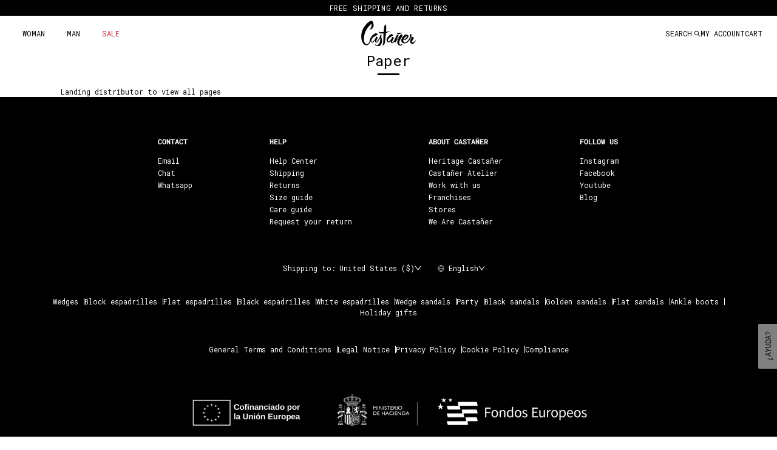

--- FILE ---
content_type: text/css
request_url: https://castaner.com/cdn/shop/t/104/assets/footer-phase-1.css?v=82497814184298883411764756068
body_size: -264
content:
.section-footer.footer_new .section-footer__row.section-footer__row--blocks{max-width:800px;row-gap:54px;column-gap:10px}.section-footer .section-footer__title{margin-bottom:8px;text-align:left;font-size:12px;font-family:Roboto Mono,sans-serif;color:inherit}.section-footer .section-footer__title{font-weight:700;line-height:27px}.footer_new .social-links li a b{font-weight:500}.page-we-are-castaner .feature-header:after{border:none}.page-we-are-castaner #loyaltylion .lion-rules-list .lion-rule-item .lion-rule-item__content .lion-rule-item__title p{margin:0}.section-footer__row__col.localization-wrapper{display:flex;align-items:center;flex-wrap:wrap}.section-footer__row__col.localization-wrapper .icon--orbe-black{height:11px;width:11px;margin-top:-2px}.localization-button__language .icon-chevron-down-new,.localization-button__country .icon-chevron-down-new{width:11px;height:auto}.localization-wrapper .localization-button__language,span.localization-button__country{display:inline-flex;align-items:center;justify-content:flex-start;gap:3px}span.localization-button__country{margin-right:20px}@media (min-width: 768px){.section-footer .section-footer__row-lower{padding-top:59px;padding-bottom:38px}.section-footer .section-footer__row--blocks{padding-top:60px;padding-bottom:0}}@media (max-width: 1400px){.section-footer .wide-container{padding-left:40px;padding-right:40px}}@media (max-width: 1300px){.section-footer .wide-container{padding-left:40px;padding-right:40px}}@media (max-width: 767px){.section-footer .section-footer__title{margin-bottom:10px}.section-footer .wide-container{padding-left:32px;padding-right:32px}.section-footer .section-footer__row-lower{padding-top:46px;padding-bottom:35px}.section-footer__row__col.localization-wrapper{order:3;justify-content:center}.localization-wrapper{text-align:center}}
/*# sourceMappingURL=/cdn/shop/t/104/assets/footer-phase-1.css.map?v=82497814184298883411764756068 */


--- FILE ---
content_type: text/css
request_url: https://castaner.com/cdn/shop/t/104/assets/custom-pdp-main.css?v=121683575254457307011764756068
body_size: 1102
content:
body:not(.page-hombre-2025):not(.template-index) #page-content{padding-top:calc(var(--nav-height, 0px) + 1px)}.product-detail__form__options .option-selectors .selector-wrapper:last-child{margin-bottom:0!important}.product-detail__form__options .option-selectors .selector-wrapper{margin-bottom:10px;width:100%!important}.product-detail__form__options .clickyboxes{margin-bottom:0}.product-detail__form__action .button{width:100%;padding:12px 20px;font-weight:500}.product-detail__form__action button[type=button]{opacity:.5}.product-purchase-form .product-detail__form__action{margin-top:0;padding-top:0}.product-area .product-area__details__header .product-area__col--price{padding-top:20px}.swatch-btn{width:20px;height:20px;padding:0;border-radius:100%}.swatch-btn:after{position:absolute;width:100%;height:100%}.product-swatches .product-swatch-btn .product-swatch{display:grid;align-items:center;margin-bottom:7px;margin-top:0;grid-template-columns:1fr 1fr 1fr 1fr;gap:5px}.swatch-btn.swatch-btn-image img{border-radius:0%;width:100%;height:100%;object-fit:cover}.btn.klaviyo-bis-trigger{font-weight:700;border-bottom:1px solid transparent;padding-bottom:1px;margin-bottom:5px!important}.btn.klaviyo-bis-trigger:hover{border-bottom-color:currentColor}.scrolled-down .section-product-template .product-area .product-area__details .product-area__details__inner:not(.product-area__details__inner--not-sticky) .inner_box_start{position:-webkit-sticky;position:sticky;top:calc(var(--nav-height) - 17px);background:#fff;z-index:99;padding-top:10px;padding-bottom:0}.product-purchase-form{padding-bottom:20px}.product-detail__form__action.klaviyo.klaviyo-bis-trigger{padding:12px 20px;-webkit-appearance:none;appearance:none;background-color:#000;color:#fff;border:1px solid #000000;height:auto;width:auto;line-height:1.25em;vertical-align:top;transition:opacity .3s,color .3s,background-color .3s,border-color .3s,transform .3s;width:100%!important}.template-product .site-control .site-control__inner{background:#fff}.product-detail__form__options .option-selectors .selector-wrapper[data-option-name=Talla]{order:2}.product-detail__form__options .option-selectors .selector-wrapper.option--color{order:1;margin-bottom:0!important}.product-detail__form__options .option-selectors .selector-wrapper.option--color li a{border-radius:100%}.product-detail-accordion .cc-accordion-item__title{padding-top:15px;padding-bottom:15px;font-weight:500}.cc-accordion{border-top:1px solid #ddd}.cc-accordion-item{border-bottom:1px solid #F6F6F6}.product-detail-accordion .cc-accordion-item{border-bottom:1px solid #D3D3D3}.product-area .product-area__details__title+.price-area{width:auto}.product-list .product-block__inner{margin-bottom:20px}.clickyboxes li a{padding:5px;font-size:12px;min-width:35px;min-height:35px;flex-direction:revert;justify-content:center;color:#000;border:1px solid #000;background-color:transparent;display:flex;align-items:center}.clickyboxes li a.active{opacity:1;background-color:#000;color:#fff;font-weight:500}.clickyboxes li.cc-hover-line{display:none!important}.product-detail-accordion .cc-accordion-item__content.rte ul{padding-left:0;list-style:none}.product-detail-accordion .cc-accordion-item__content.rte ul li{position:relative;padding-left:10px;opacity:.7}.product-detail-accordion .cc-accordion-item__content.rte ul li:after{position:absolute;content:"";top:8px;left:0;height:1px;width:6px;background-color:#00000045}.product-area .product-area__details__title+.price-area .was-price.theme-money{padding-right:5px}.product-area .product-area__details__header{position:relative;padding:20px 0 0;text-align:left}.product-area .product-area__details{text-align:center;z-index:1;padding:20px 20px 0;transition:height .3s}.template-product .section-product-recommendations .tags_over_image p{border-radius:5px}.product-area .product-area__details__title .swym-wishlist-button-bar{width:auto;max-width:max-content;display:inline-block;margin-right:0}.product-detail__form__options .option-selectors .selector-wrapper{margin-bottom:0;width:100%!important}.product-detail__form__options .clickyboxes{margin-bottom:0;display:grid;gap:7px;grid-template-columns:1fr 1fr 1fr}.clickyboxes li a{margin:0;padding:5px 0;border:1px solid #000;text-align:center;line-height:1;height:36px;display:flex;align-items:center;justify-content:center;flex-direction:column;font-size:11px}.template-product .tags_over_image{position:unset;flex-direction:row;flex-wrap:wrap}.template-product .tags_over_image .tag-listing-product{background:#fff;color:#000!important;padding:6px 13px;line-height:1;border:1px solid #999999;opacity:.7;margin-right:5px;margin-bottom:5px}.menu-button.navicon{color:#a3a3a3;top:0;right:.25em;z-index:100;background:none;border:none;padding:0;text-decoration:underline}.swatch-btn.swatch-btn-image img:focus-visible{outline:0!important}.swatch-btn{border-radius:0%}.product-swatch-color-name .color-name{margin:0 0 10px}.product-swatches .product-swatch-btn .product-swatch .swatch-btn.swatch-btn-image.swatch-active{width:100%;height:30px;border:solid 1px #bbb;border-radius:0;margin-left:0;background:transparent}.product-swatches .product-swatch-btn .product-swatch .swatch-btn{width:100%;height:30px;margin-right:0;margin-bottom:0;border-color:transparent;padding:2px;margin-left:-2px;border-radius:100%}@media (min-width: 768px){.product-area .product-area__media,.product-area .product-area__details{width:50%}.product-area .product-area__media .swiper-container:not(.swiper-container-horizontal) .swiper-wrapper{transform:none;display:block}}@media (min-width:992px){.product-area .product-area__details .product-area__details__inner{width:500px;padding-left:90px;padding-right:90px;padding-bottom:90px}.product-area .product-area__media{width:calc(100% - 500px)}.product-area .product-area__media.multi-column{padding-left:90px}}@media (min-width:1024px){.product-area .product-area__media{width:calc(100% - 495px)}.product-area .product-area__details .product-area__details__inner{width:495px;padding-left:50px}}@media (min-width: 1280px){.product-area .product-area__details .product-area__details__inner{width:500px;padding-left:50px;padding-right:110px}.product-area .product-area__media{width:calc(100% - 500px)}}.product-area .product-detail-accordion+.product-detail-accordion{margin-top:-24px}.product-area .product-detail-accordion{margin-top:24px;margin-bottom:24px}.product-area .product-detail__gap-lg{padding-top:20px;padding-bottom:24px}.product-area .product-detail__form__action.product-detail__gap-lg{padding-top:0}.product-purchase-form .product-detail__form__action{margin-top:0;padding-top:0;padding-bottom:0}@media (min-width:992px){.product-area .product-area__details{width:auto;padding-left:0;padding-right:0}}@media (max-width:767px){.product-area .product-detail__gap-lg{padding-top:20px;padding-bottom:20px}.product-purchase-form .product-detail__form__action{margin:0 -20px;padding-bottom:0}}@media (max-width: 767px){.wide-container{padding-left:30px;padding-right:30px}}@media (max-width: 767px){.product-area .product-area__details__header .product-area__row{padding-bottom:9px}.product-area .product-area__details__header .product-area__col--price{padding-top:10px}.product-area .product-area__media{padding-left:20px;padding-right:20px}#shopify-section-product-template .product-area .product-area__details__header{padding-bottom:0}#shopify-section-product-template .product-area .product-area__details__header .product-area__row{padding-bottom:15px}#shopify-section-product-template .product-area .product-area__details__header .product-area__col--price{padding-top:0;margin-bottom:15px}.product-detail__form__action,.template-product .tags_over_image{margin-top:40px}.product-detail__form__options .clickyboxes{grid-template-columns:1fr 1fr}.menu-button.navicon{position:absolute;top:-40px}.product-purchase-form{padding-bottom:10px}.clickyboxes li a{padding:0;height:55px;min-width:100%}.product-detail__form__options .clickyboxes{gap:15px 10px}.product-purchase-form .product-detail__form__action{margin:0 -20px;padding-bottom:0}.product-detail__form__action .button{height:60px}.product-purchase-form .klaviyo-bis-trigger{height:60px;padding:22px 20px}.template-product .tags_over_image{margin-top:40px}.product-detail-accordion .cc-accordion-item__title{padding-top:20px;padding-bottom:20px;font-weight:500;padding-left:10px}.product-detail__form__action .button:hover{background-color:#000!important;color:#fff!important}.product-detail-accordion .cc-accordion-item .cc-accordion-item__panel{padding:0 10px}.template-product .tags_over_image .tag-listing-product{padding:12px 15px;border:1px solid #999999;margin-right:8px;font-weight:400}.product-area .product-area__details__header .product-detail__form .inner_box_start.size-guide-fixed{position:fixed!important;padding:0 20px}.product-area .product-area__details__header .product-detail__form .inner_box_start{width:100%;top:calc(var(--nav-height) - 0px);background:#fff;z-index:99;left:0;right:0}.scrolled-down .section-product-template .product-area .product-area__details .product-area__details__inner:not(.product-area__details__inner--not-sticky) .inner_box_start{position:-webkit-sticky;position:sticky;top:calc(var(--nav-height) - 0px);background:#fff;z-index:99;padding-top:10px;padding-bottom:0}}
/*# sourceMappingURL=/cdn/shop/t/104/assets/custom-pdp-main.css.map?v=121683575254457307011764756068 */
